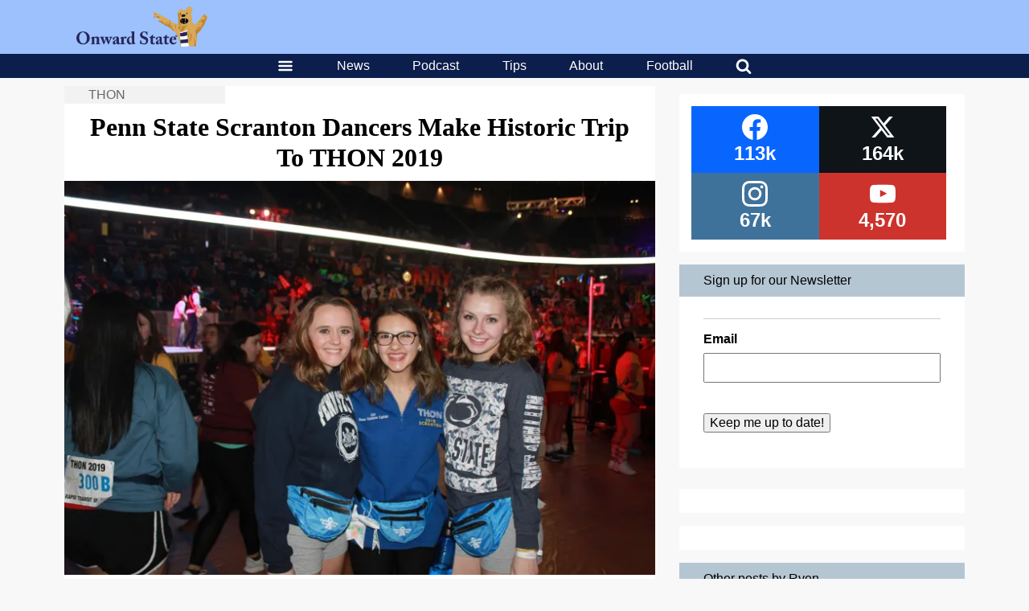

--- FILE ---
content_type: text/html; charset=utf-8
request_url: https://www.google.com/recaptcha/api2/aframe
body_size: 269
content:
<!DOCTYPE HTML><html><head><meta http-equiv="content-type" content="text/html; charset=UTF-8"></head><body><script nonce="VOMGfIECbJv4ySNMDXT4Vg">/** Anti-fraud and anti-abuse applications only. See google.com/recaptcha */ try{var clients={'sodar':'https://pagead2.googlesyndication.com/pagead/sodar?'};window.addEventListener("message",function(a){try{if(a.source===window.parent){var b=JSON.parse(a.data);var c=clients[b['id']];if(c){var d=document.createElement('img');d.src=c+b['params']+'&rc='+(localStorage.getItem("rc::a")?sessionStorage.getItem("rc::b"):"");window.document.body.appendChild(d);sessionStorage.setItem("rc::e",parseInt(sessionStorage.getItem("rc::e")||0)+1);localStorage.setItem("rc::h",'1765333513477');}}}catch(b){}});window.parent.postMessage("_grecaptcha_ready", "*");}catch(b){}</script></body></html>

--- FILE ---
content_type: text/plain
request_url: https://www.google-analytics.com/j/collect?v=1&_v=j102&a=1519514408&t=event&ni=0&_s=1&dl=https%3A%2F%2Fonwardstate.com%2F2019%2F02%2F17%2Fpenn-state-scranton-dancers-make-historic-trip-to-thon-2019%2F%3Ffbclid%3DIwAR2Jm-Y7ddrXLRJqUgpUj72w18EMm21lT6gz84N-9BiCK1m-ISlANK1OL3M&ul=en-us%40posix&dt=Penn%20State%20Scranton%20Dancers%20Make%20Historic%20Trip%20To%20THON%202019%20%7C%20Onward%20State&sr=1280x720&vp=1280x720&ec=onwardstate.com-358188&ea=View&el=single%7CPenn%20State%20Scranton%20Dancers%20Make%20Historic%20Trip%20To%20THON%202019&ev=1&_u=YEDAAEABAAAAACAAI~&jid=314190931&gjid=1085843928&cid=1002017462.1765333506&tid=UA-111000628-5&_gid=1969431476.1765333506&_r=1&_slc=1&gtm=45He5c90n81PPN9ZXBv78238095za200zd78238095&gcd=13l3l3l3l1l1&dma=0&tag_exp=103116026~103200004~104527907~104528500~104684208~104684211~105391252~115583767~115938465~115938469~116184927~116184929~116217636~116217638~116251938~116251940&z=1531035610
body_size: -831
content:
2,cG-MSKEKZ2D0X

--- FILE ---
content_type: application/javascript; charset=utf-8
request_url: https://fundingchoicesmessages.google.com/f/AGSKWxWIG3XrjlaMgymg6JTj89pk-uxj74qzzyvCQwv0xdeQTOEdkqolDxO-XTMHhzOwlL4T_Tt8SSGTiDw0Kf_gSxak2XlmAfLkDgn0fnFrZlM122rEC2PzXtd0PO665bRwXk_jH5jUDBYCG-i8fvpKHFUf8Ft_ADfpkWD6ba7970zhUTUij43Y7L9I3PGo/_/as/gb?stid=/radioAdEmbedGPT./adv_468_/125x125_banner.-600x70.
body_size: -1292
content:
window['2aef0af6-0ecb-4539-a0b6-96c5497e85d0'] = true;

--- FILE ---
content_type: application/javascript; charset=utf-8
request_url: https://onwardstate.com//wp-content/themes/terminal/client/build/index.bundle.js?ver=3.96
body_size: 19121
content:
/******/ (function(modules) { // webpackBootstrap
/******/ 	// The module cache
/******/ 	var installedModules = {};
/******/
/******/ 	// The require function
/******/ 	function __webpack_require__(moduleId) {
/******/
/******/ 		// Check if module is in cache
/******/ 		if(installedModules[moduleId]) {
/******/ 			return installedModules[moduleId].exports;
/******/ 		}
/******/ 		// Create a new module (and put it into the cache)
/******/ 		var module = installedModules[moduleId] = {
/******/ 			i: moduleId,
/******/ 			l: false,
/******/ 			exports: {}
/******/ 		};
/******/
/******/ 		// Execute the module function
/******/ 		modules[moduleId].call(module.exports, module, module.exports, __webpack_require__);
/******/
/******/ 		// Flag the module as loaded
/******/ 		module.l = true;
/******/
/******/ 		// Return the exports of the module
/******/ 		return module.exports;
/******/ 	}
/******/
/******/
/******/ 	// expose the modules object (__webpack_modules__)
/******/ 	__webpack_require__.m = modules;
/******/
/******/ 	// expose the module cache
/******/ 	__webpack_require__.c = installedModules;
/******/
/******/ 	// define getter function for harmony exports
/******/ 	__webpack_require__.d = function(exports, name, getter) {
/******/ 		if(!__webpack_require__.o(exports, name)) {
/******/ 			Object.defineProperty(exports, name, {
/******/ 				configurable: false,
/******/ 				enumerable: true,
/******/ 				get: getter
/******/ 			});
/******/ 		}
/******/ 	};
/******/
/******/ 	// getDefaultExport function for compatibility with non-harmony modules
/******/ 	__webpack_require__.n = function(module) {
/******/ 		var getter = module && module.__esModule ?
/******/ 			function getDefault() { return module['default']; } :
/******/ 			function getModuleExports() { return module; };
/******/ 		__webpack_require__.d(getter, 'a', getter);
/******/ 		return getter;
/******/ 	};
/******/
/******/ 	// Object.prototype.hasOwnProperty.call
/******/ 	__webpack_require__.o = function(object, property) { return Object.prototype.hasOwnProperty.call(object, property); };
/******/
/******/ 	// __webpack_public_path__
/******/ 	__webpack_require__.p = "";
/******/
/******/ 	// Load entry module and return exports
/******/ 	return __webpack_require__(__webpack_require__.s = 1);
/******/ })
/************************************************************************/
/******/ ([
/* 0 */
/***/ (function(module, __webpack_exports__, __webpack_require__) {

"use strict";
/* harmony export (immutable) */ __webpack_exports__["j"] = toggleInfinite;
/* unused harmony export isInViewport */
/* unused harmony export isAnyPortionViewable */
/* harmony export (immutable) */ __webpack_exports__["g"] = throttle;
/* unused harmony export evaluateQuerySelectorAll */
/* harmony export (immutable) */ __webpack_exports__["c"] = evaluateQuerySelector;
/* unused harmony export addEventListenerOnce */
/* unused harmony export add */
/* unused harmony export remove */
/* harmony export (immutable) */ __webpack_exports__["f"] = reveal;
/* harmony export (immutable) */ __webpack_exports__["e"] = hide;
/* unused harmony export removeOpen */
/* unused harmony export toggleOpen */
/* harmony export (immutable) */ __webpack_exports__["i"] = toggleHiddenNoJS;
/* harmony export (immutable) */ __webpack_exports__["h"] = toggleHidden;
/* unused harmony export popularInViewport */
/* harmony export (immutable) */ __webpack_exports__["d"] = headerInViewport;
/* unused harmony export breakoutInViewport */
/* unused harmony export contentInViewport */
/* unused harmony export topInViewport */
/* harmony export (immutable) */ __webpack_exports__["b"] = checkScrolled;
/* harmony export (immutable) */ __webpack_exports__["a"] = addClickListener;
/* eslint-env browser */

function toggleInfinite() {
  if (!window.infiniteScroll) {
    return;
  }
  if (!window.terminalInfinitePause && window.infiniteScroll.scroller) {
    window.terminalInfinitePause = true;
    window.infiniteScroll.scroller.pause();
  } else if (window.terminalInfinitePause && window.infiniteScroll.scroller) {
    window.terminalInfinitePause = false;
    window.infiniteScroll.scroller.resume();
  }
}
function isInViewport(element) {
  if (!element) {
    return false;
  }
  const rect = element.getBoundingClientRect();
  const html = document.documentElement;
  return (
    rect.top >= 0 &&
    rect.left >= 0 &&
    rect.bottom <= (window.innerHeight || html.clientHeight) &&
    rect.right <= (window.innerWidth || html.clientWidth)
  );
}

function isAnyPortionViewable(element) {
  if (!element) {
    return false;
  }
  const rect = element.getBoundingClientRect();
  const windowHeight = (window.innerHeight || document.documentElement.clientHeight);
  const windowWidth = (window.innerWidth || document.documentElement.clientWidth);
  const vertInView = (rect.top <= windowHeight) && ((rect.top + rect.height) >= 0);
  const horInView = (rect.left <= windowWidth) && ((rect.left + rect.width) >= 0);
  return (vertInView && horInView);
}

function throttle(fn, wait) {
  let time = Date.now();
  return () => {
    const targetTime = time + wait;
    if ((targetTime - Date.now()) < 0) {
      fn();
      time = Date.now();
    }
  };
}

function evaluateQuerySelectorAll(selector) {
  return document.querySelectorAll(selector);
}

function evaluateQuerySelector(selector) {
  return document.querySelector(selector);
}

function addEventListenerOnce(target, type, listener) {
  target.addEventListener(type, function fn(event) {
    target.removeEventListener(type, fn);
    listener(event);
  });
}

function add(element, string) {
  if (!element) {
    return;
  }
  element.classList.add(string);
}

function remove(element, string) {
  if (!element) {
    return;
  }
  element.classList.remove(string);
}

function reveal(element) {
  remove(element, 'terminal-hidden');
}
function hide(element) {
  add(element, 'terminal-hidden');
}

function removeOpen(element) {
  if (!element) {
    return;
  }
  add(element, 'terminal-flipped');
}
function toggleOpen(element) {
  if (!element) {
    return;
  }
  element.classList.toggle('terminal-flipped');
}
function toggleHiddenNoJS(element) {
  if (!element) {
    return;
  }
  element.classList.toggle('terminal-hidden-no-js');
}
function toggleHidden(element) {
  if (!element) {
    return;
  }
  element.classList.toggle('terminal-hidden');
}

function popularInViewport() {
  return isAnyPortionViewable(evaluateQuerySelector('.terminal-popular-container'));
}

function headerInViewport() {
  return isAnyPortionViewable(evaluateQuerySelector('.terminal-logos'));
}

function breakoutInViewport() {
  const breakout = evaluateQuerySelector('.terminal-breakout-container');
  return isAnyPortionViewable(breakout);
}

function contentInViewport() {
  const content = evaluateQuerySelector('.terminal-content-container');
  return isAnyPortionViewable(content);
}

function topInViewport() {
  const top = evaluateQuerySelector('.terminal-top-container');
  return isAnyPortionViewable(top);
}

function checkScrolled() {
  if (!headerInViewport()) {
    add(evaluateQuerySelector('body'), 'terminal-scrolled');
  } else {
    remove(evaluateQuerySelector('body'), 'terminal-scrolled');
  }

  if (contentInViewport()) {
    add(evaluateQuerySelector('body'), 'terminal-viewing-content');
  } else {
    remove(evaluateQuerySelector('body'), 'terminal-viewing-content');
  }
  if (!contentInViewport() && popularInViewport()) {
    add(evaluateQuerySelector('body'), 'terminal-viewing-popular');
  } else {
    remove(evaluateQuerySelector('body'), 'terminal-viewing-popular');
  }
  if ((topInViewport() || breakoutInViewport()) && !contentInViewport() && !popularInViewport()) {
    add(evaluateQuerySelector('body'), 'terminal-viewing-featured');
  } else {
    remove(evaluateQuerySelector('body'), 'terminal-viewing-featured');
  }
}
function addClickListener(
  listen,
  targets,
  icon = false,
  focus = false,
  callback = false,
  scroll = false
) {
  listen.addEventListener(
    'click',
    (e) => {
      e.preventDefault();
      e.stopImmediatePropagation();
      if (icon) {
        toggleOpen(icon);
      }
      targets.forEach((target) => {
        if (target) {
          toggleHidden(target);
        }
      });
      if (focus && focus.offsetParent !== null) {
        focus.focus();
      }
      if (callback) {
        callback();
      }
      if (scroll && !isInViewport(scroll)) {
        scroll.scrollIntoView(false);
      }
    }
  );
}

/* unused harmony default export */ var _unused_webpack_default_export = ({
  add,
  addClickListener,
  addEventListenerOnce,
  evaluateQuerySelector,
  evaluateQuerySelectorAll,
  hide,
  isInViewport,
  isAnyPortionViewable,
  remove,
  reveal,
  toggleHidden,
  toggleHiddenNoJS,
  checkScrolled,
  toggleOpen,
  headerInViewport
});


/***/ }),
/* 1 */
/***/ (function(module, __webpack_exports__, __webpack_require__) {

"use strict";
Object.defineProperty(__webpack_exports__, "__esModule", { value: true });
/* harmony import */ var __WEBPACK_IMPORTED_MODULE_0__index_scss__ = __webpack_require__(2);
/* harmony import */ var __WEBPACK_IMPORTED_MODULE_0__index_scss___default = __webpack_require__.n(__WEBPACK_IMPORTED_MODULE_0__index_scss__);
/* harmony import */ var __WEBPACK_IMPORTED_MODULE_1__js_menu__ = __webpack_require__(3);
/* harmony import */ var __WEBPACK_IMPORTED_MODULE_2__js_popular__ = __webpack_require__(4);
/* harmony import */ var __WEBPACK_IMPORTED_MODULE_3__js_scroller__ = __webpack_require__(5);
/* harmony import */ var __WEBPACK_IMPORTED_MODULE_4__js_ads__ = __webpack_require__(6);
/* harmony import */ var __WEBPACK_IMPORTED_MODULE_5_icon_webcomponent__ = __webpack_require__(11);
/* harmony import */ var __WEBPACK_IMPORTED_MODULE_5_icon_webcomponent___default = __webpack_require__.n(__WEBPACK_IMPORTED_MODULE_5_icon_webcomponent__);
/* eslint-env browser */
/* global jQuery, AdLayersAPI, adLayersDFP, terminal, checkPubInterference */








__webpack_require__(14);
__webpack_require__(15);

document.addEventListener('DOMContentLoaded', () => {
  function exponentialBackoff(toTry, maxTries, delay, callback, finalCallback = false) {
    let target;
    if (maxTries === target) {
      target = 5;
    } else {
      target = maxTries;
    }
    const result = toTry();
    let max = target;
    if (result) {
      callback(result);
    } else if (max > 0) {
      setTimeout(() => {
        max -= 1;
        exponentialBackoff(toTry, max, delay * 2, callback, finalCallback);
      }, delay);
    } else if (max === 0 && finalCallback) {
      finalCallback();
    }
  }
  Object(__WEBPACK_IMPORTED_MODULE_1__js_menu__["a" /* setupMenu */])();
  Object(__WEBPACK_IMPORTED_MODULE_2__js_popular__["a" /* setupPopular */])();
  Object(__WEBPACK_IMPORTED_MODULE_3__js_scroller__["a" /* setupScroller */])();
  const body = document.querySelector('body');

  function addUncovered(element) {
    element.classList.add('uncovered');
  }

  function removeUncovered(element) {
    element.classList.remove('uncovered');
  }

  const coveredUncovered = () => {
    if (
      (!window.terminal.inlineAds.subscribed && !window.terminal.inlineAds.disabled) &&
      !Object(__WEBPACK_IMPORTED_MODULE_4__js_ads__["a" /* isCovered */])()
    ) {
      window.dataLayer.push({
        event: 'adBlockDetected',
        terminal: {
          adBlockDetected: true
        }
      });
      addUncovered(body);
      Object(__WEBPACK_IMPORTED_MODULE_4__js_ads__["b" /* setAdLinks */])();
      Object(__WEBPACK_IMPORTED_MODULE_4__js_ads__["c" /* setupMailchimp */])();
    } else {
      removeUncovered(body);
    }
  };
  if (window.AdLayersAPI &&
    window.adLayersDFP &&
    window.jQuery &&
    window.terminal &&
    window.terminal.inlineAds &&
    window.terminal.inlineAds.enabled &&
    window.terminal.inlineAds.unit &&
    !window.terminal.inlineAds.subscribed
  ) {
    let slotNum = 1;
    document.body.addEventListener('is.post-load', () => {
      const slotName = `${terminal.inlineAds.unit}_${slotNum}`;
      const infiniteTarget = '.terminal-content-container';
      const adTagContainer = jQuery('<div />')
        .attr('id', `ad_layers_${slotName}`)
        .attr('class', 'terminal-sidebar-card terminal-card terminal-card-single terminal-alignment-center covered-target widget_ad_layers_ad_widget');
      const adTag = jQuery('<div />')
        .attr('id', adLayersDFP.adUnitPrefix + slotName)
        .attr('class', 'dfp-ad');
      adTagContainer.append(adTag);
      exponentialBackoff(
        (thisSlotName = `${slotName}`, thisTag = adTagContainer, thisTarget = infiniteTarget) => {
          if (jQuery(thisTarget).length !== 0) {
            return [thisSlotName, thisTag, thisTarget];
          }
          return false;
        },
        10,
        500,
        ([thisSlotName, thisTag, thisTarget]) => {
          jQuery(thisTarget).append(thisTag);
          (new AdLayersAPI())
            .lazyLoadAd({
              slotName: thisSlotName,
              format: terminal.inlineAds.unit
            });
        }
      );
      slotNum += 1;
    });
  }
  const wc = __WEBPACK_IMPORTED_MODULE_5_icon_webcomponent__('svg-icon');
  wc();
  if (window.terminal.debugMode) {
    checkPubInterference.setOption('debug', true);
  }
  if (
    window.terminal.mailchimpUser &&
    window.terminal.mailchimpList
  ) {
    checkPubInterference.onDetected(coveredUncovered);
  }
});


/***/ }),
/* 2 */
/***/ (function(module, exports) {

// removed by extract-text-webpack-plugin

/***/ }),
/* 3 */
/***/ (function(module, __webpack_exports__, __webpack_require__) {

"use strict";
/* harmony export (immutable) */ __webpack_exports__["a"] = setupMenu;
/* harmony import */ var __WEBPACK_IMPORTED_MODULE_0__utils__ = __webpack_require__(0);
/* eslint-env browser */
/* global jQuery, AdLayersAPI, adLayersDFP, terminal */



function setupMenu() {
  const header = Object(__WEBPACK_IMPORTED_MODULE_0__utils__["c" /* evaluateQuerySelector */])('#terminal-nav-bar-header');
  const filter = Object(__WEBPACK_IMPORTED_MODULE_0__utils__["c" /* evaluateQuerySelector */])('.terminal-filter');
  const featured = Object(__WEBPACK_IMPORTED_MODULE_0__utils__["c" /* evaluateQuerySelector */])('a[name="featured"]');
  const popular = Object(__WEBPACK_IMPORTED_MODULE_0__utils__["c" /* evaluateQuerySelector */])('a[name="popular"]');
  const recent = Object(__WEBPACK_IMPORTED_MODULE_0__utils__["c" /* evaluateQuerySelector */])('a[name="recent"]');
  const moreLink = Object(__WEBPACK_IMPORTED_MODULE_0__utils__["c" /* evaluateQuerySelector */])('.terminal-nav-bar-inside-more-link a');
  const moreLinkContainer = Object(__WEBPACK_IMPORTED_MODULE_0__utils__["c" /* evaluateQuerySelector */])('.terminal-nav-bar-inside-more-link');
  const moreNav = Object(__WEBPACK_IMPORTED_MODULE_0__utils__["c" /* evaluateQuerySelector */])('.terminal-nav-bar-inside-more');
  const moreSearch = Object(__WEBPACK_IMPORTED_MODULE_0__utils__["c" /* evaluateQuerySelector */])('.terminal-nav-bar-inside-search');
  const searchContainer = Object(__WEBPACK_IMPORTED_MODULE_0__utils__["c" /* evaluateQuerySelector */])('.terminal-nav-bar-inside-search-link');
  const searchLink = Object(__WEBPACK_IMPORTED_MODULE_0__utils__["c" /* evaluateQuerySelector */])('.terminal-nav-bar-inside-search-link a');
  const searchLinkSVG = Object(__WEBPACK_IMPORTED_MODULE_0__utils__["c" /* evaluateQuerySelector */])('.terminal-nav-bar-inside-search-link svg');
  const svgLink = Object(__WEBPACK_IMPORTED_MODULE_0__utils__["c" /* evaluateQuerySelector */])('.terminal-nav-bar-inside-more-link svg');
  const widget = Object(__WEBPACK_IMPORTED_MODULE_0__utils__["c" /* evaluateQuerySelector */])('.widget_search');

  let menuOpen = false;
  const toggleMenuOpen = () => {
    menuOpen = !menuOpen;
  };
  window.addEventListener('scroll', Object(__WEBPACK_IMPORTED_MODULE_0__utils__["g" /* throttle */])(() => {
    Object(__WEBPACK_IMPORTED_MODULE_0__utils__["b" /* checkScrolled */])();
  }, 10));
  if (featured && popular && recent) {
    Object(__WEBPACK_IMPORTED_MODULE_0__utils__["h" /* toggleHidden */])(filter);
  }
  if (moreLink) {
    Object(__WEBPACK_IMPORTED_MODULE_0__utils__["i" /* toggleHiddenNoJS */])(moreLinkContainer);
    Object(__WEBPACK_IMPORTED_MODULE_0__utils__["i" /* toggleHiddenNoJS */])(searchContainer);
    Object(__WEBPACK_IMPORTED_MODULE_0__utils__["a" /* addClickListener */])(
      moreLink,
      [moreNav],
      svgLink,
      null,
      () => {
        Object(__WEBPACK_IMPORTED_MODULE_0__utils__["j" /* toggleInfinite */])();
        toggleMenuOpen();
        if (!Object(__WEBPACK_IMPORTED_MODULE_0__utils__["d" /* headerInViewport */])()) {
          header.scrollIntoView(true);
        }
      },
      null
    );
    Object(__WEBPACK_IMPORTED_MODULE_0__utils__["h" /* toggleHidden */])(widget);
    Object(__WEBPACK_IMPORTED_MODULE_0__utils__["a" /* addClickListener */])(searchLink, [moreSearch], searchLinkSVG);
  }
}
/* unused harmony default export */ var _unused_webpack_default_export = ({
  setupMenu,
  checkScrolled: __WEBPACK_IMPORTED_MODULE_0__utils__["b" /* checkScrolled */]
});


/***/ }),
/* 4 */
/***/ (function(module, __webpack_exports__, __webpack_require__) {

"use strict";
/* harmony export (immutable) */ __webpack_exports__["a"] = setupPopular;
/* harmony import */ var __WEBPACK_IMPORTED_MODULE_0__utils__ = __webpack_require__(0);
/* eslint-env browser */



function setupPopular() {
  const popular = Object(__WEBPACK_IMPORTED_MODULE_0__utils__["c" /* evaluateQuerySelector */])('.terminal-popular-container');
  if (!popular) {
    return;
  }
  Object(__WEBPACK_IMPORTED_MODULE_0__utils__["i" /* toggleHiddenNoJS */])(popular);
  const select = Object(__WEBPACK_IMPORTED_MODULE_0__utils__["c" /* evaluateQuerySelector */])('.terminal-popular-select-filter');
  const pastDay = Object(__WEBPACK_IMPORTED_MODULE_0__utils__["c" /* evaluateQuerySelector */])('.terminal-popular-list-day');
  const pastTwoDays = Object(__WEBPACK_IMPORTED_MODULE_0__utils__["c" /* evaluateQuerySelector */])('.terminal-popular-list-two-days');
  const pastWeek = Object(__WEBPACK_IMPORTED_MODULE_0__utils__["c" /* evaluateQuerySelector */])('.terminal-popular-list-week');
  const pastMonth = Object(__WEBPACK_IMPORTED_MODULE_0__utils__["c" /* evaluateQuerySelector */])('.terminal-popular-list-month');

  select.addEventListener('change', (e) => {
    if (e.target.selectedOptions) {
      const selected = e.target.selectedOptions[0].value;
      switch (selected) {
        case 'past-day':
          Object(__WEBPACK_IMPORTED_MODULE_0__utils__["f" /* reveal */])(pastDay);
          Object(__WEBPACK_IMPORTED_MODULE_0__utils__["e" /* hide */])(pastWeek);
          Object(__WEBPACK_IMPORTED_MODULE_0__utils__["e" /* hide */])(pastMonth);
          Object(__WEBPACK_IMPORTED_MODULE_0__utils__["e" /* hide */])(pastTwoDays);
          break;
        case 'past-two-days':
          Object(__WEBPACK_IMPORTED_MODULE_0__utils__["f" /* reveal */])(pastTwoDays);
          Object(__WEBPACK_IMPORTED_MODULE_0__utils__["e" /* hide */])(pastWeek);
          Object(__WEBPACK_IMPORTED_MODULE_0__utils__["e" /* hide */])(pastMonth);
          Object(__WEBPACK_IMPORTED_MODULE_0__utils__["e" /* hide */])(pastDay);
          break;
        case 'past-week':
          Object(__WEBPACK_IMPORTED_MODULE_0__utils__["f" /* reveal */])(pastWeek);
          Object(__WEBPACK_IMPORTED_MODULE_0__utils__["e" /* hide */])(pastTwoDays);
          Object(__WEBPACK_IMPORTED_MODULE_0__utils__["e" /* hide */])(pastDay);
          Object(__WEBPACK_IMPORTED_MODULE_0__utils__["e" /* hide */])(pastMonth);
          break;
        case 'past-month':
          Object(__WEBPACK_IMPORTED_MODULE_0__utils__["e" /* hide */])(pastWeek);
          Object(__WEBPACK_IMPORTED_MODULE_0__utils__["e" /* hide */])(pastTwoDays);
          Object(__WEBPACK_IMPORTED_MODULE_0__utils__["e" /* hide */])(pastDay);
          Object(__WEBPACK_IMPORTED_MODULE_0__utils__["f" /* reveal */])(pastMonth);
          break;
        default:
          break;
      }
    }
  });
}

/* unused harmony default export */ var _unused_webpack_default_export = ({
  setupPopular
});


/***/ }),
/* 5 */
/***/ (function(module, __webpack_exports__, __webpack_require__) {

"use strict";
/* harmony export (immutable) */ __webpack_exports__["a"] = setupScroller;
/* eslint-env browser */

function setupScroller() {
  const left = document.querySelector('.terminal-breakout-container .terminal-arrow-left');
  const right = document.querySelector('.terminal-breakout-container .terminal-arrow-right');
  const last = document.querySelector('.terminal-breakout-container .terminal-card-featured:last-child');
  const first = document.querySelector('.terminal-breakout-container .terminal-card-featured:first-child');

  if (right && last) {
    right.addEventListener('click', () => {
      last.scrollIntoView({ behavior: 'smooth' });
    }, false);
  }
  if (left && first) {
    left.addEventListener('click', () => {
      first.scrollIntoView({ behavior: 'smooth' });
    }, false);
  }
}

/* unused harmony default export */ var _unused_webpack_default_export = ({
  setupScroller
});


/***/ }),
/* 6 */
/***/ (function(module, __webpack_exports__, __webpack_require__) {

"use strict";
/* harmony export (immutable) */ __webpack_exports__["c"] = setupMailchimp;
/* harmony export (immutable) */ __webpack_exports__["b"] = setAdLinks;
/* harmony import */ var __WEBPACK_IMPORTED_MODULE_0__mcsub__ = __webpack_require__(7);
/* harmony import */ var __WEBPACK_IMPORTED_MODULE_1_js_cookie__ = __webpack_require__(8);
/* harmony import */ var __WEBPACK_IMPORTED_MODULE_1_js_cookie___default = __webpack_require__.n(__WEBPACK_IMPORTED_MODULE_1_js_cookie__);
/* harmony import */ var __WEBPACK_IMPORTED_MODULE_2_toaster_js__ = __webpack_require__(9);
/* eslint-env browser */




const isCovered = () => __WEBPACK_IMPORTED_MODULE_1_js_cookie___default.a.get('terminal-opt-out');
/* harmony export (immutable) */ __webpack_exports__["a"] = isCovered;


const setOptOutCookie = () => {
  __WEBPACK_IMPORTED_MODULE_1_js_cookie___default.a.set('terminal-opt-out', true, { expires: 7 });
};
/* unused harmony export setOptOutCookie */


const dismissableToast = (message) => {
  const element = document.createElement('div');
  element.textContent = message;
  const newToast = new __WEBPACK_IMPORTED_MODULE_2_toaster_js__["a" /* Toast */](element, __WEBPACK_IMPORTED_MODULE_2_toaster_js__["a" /* Toast */].TYPE_MESSAGE);
  element.addEventListener('click', () => newToast.delete());
};

const removeUncovered = () => {
  document.querySelector('body').classList.remove('uncovered');
};
/* unused harmony export removeUncovered */


function setupMailchimp() {
  if (document.getElementById('#terminal-adblock-signup')) {
    new __WEBPACK_IMPORTED_MODULE_0__mcsub__["a" /* default */]('#terminal-adblock-signup', { // eslint-disable-line no-new
      user: window.terminal.mailchimpUser,
      list: window.terminal.mailchimpList,
      reponse: '#terminal-mailchimp-response',
      onInit() {
          console.log('Init Sucess'); // Example
      },
      onSubmit() {
          console.log('Submit Sucess'); // Example
      },
      onSucess() {
          console.log('Subscribe Sucess'); // Example
      },
      onError() {
          console.log('Subscribe Error'); // Example
      },
      complete() {
          if (this.response && this.response.result && this.response.result === 'error') {
            window.dataLayer.push({
              event: 'AdBlockMailChimpError',
              terminal: {
                error: this.response.msg
              }
            });
            if (this.response.result === 'error' && this.response.msg.includes('already subscribed')) {
              dismissableToast('You were already subscribed. Thanks!'); // eslint-disable-line no-new
            } else if (this.response.result === 'error') {
              dismissableToast('There was an error with Mailchimp. Go ahead...'); // eslint-disable-line no-new
            }
            removeUncovered();
            setOptOutCookie();
          } else if (this.response && this.response.result && this.response.result === 'success') {
            dismissableToast(this.response.msg); // eslint-disable-line no-new
            removeUncovered();
            setOptOutCookie();
          }
      }
    });
  }
}

function setAdLinks() {
  [...document.querySelectorAll('.covered-target.widget_ad_layers_ad_widget')]
    .forEach((element) => (element.style.display = 'none'));

  [...document.querySelectorAll('.terminal-adblock-notice')]
    .forEach((element) => {
      if (window.terminal.inlineAds.adblockLink) {
        element.addEventListener('click', (event) => {
          event.preventDefault();
          window.dataLayer.push({
            event: 'AdBlockBlockClick',
            terminal: {
              adBlockLink: window.terminal.inlineAds.adblockLink
            }
          });
          window.location.href = window.terminal.inlineAds.adblockLink;
        });
        element.setAttribute('style', 'cursor: pointer');
      }
    });

  const signup = document.querySelector('#terminal-adblock-signup');
  if (window.terminal.inlineAds.adblockLink && signup) {
    signup.addEventListener('click', () => {
      window.dataLayer.push({
        event: 'AdBlockEmailClick',
        terminal: {
          adBlockLink: window.terminal.inlineAds.adblockLink
        }
      });
    });
  }

  // Easy out.
  [...document.querySelectorAll('.terminal-adblock-subscribed')]
    .forEach((element) => {
      if (window.terminal.inlineAds.adblockLink) {
        element.addEventListener('click', (event) => {
          event.preventDefault();
          dismissableToast('Go ahead, just don\'t tell our boss.'); // eslint-disable-line no-new
          window.dataLayer.push({
            event: 'AdBlockBypassClick',
            terminal: {
              adBlockLink: window.terminal.inlineAds.adblockLink
            }
          });
          removeUncovered();
        });
      }
    });
}

/* unused harmony default export */ var _unused_webpack_default_export = ({
  setAdLinks,
  setupMailchimp,
  setOptOutCookie,
  removeUncovered,
  isCovered
});


/***/ }),
/* 7 */
/***/ (function(module, __webpack_exports__, __webpack_require__) {

"use strict";
/**
 * Mcsub (MailChimp Subsciptions)
 * ES6 Simple Mcsub Client Side Subscription wrapper for
 * Email subscriptions
 *
 */

/* eslint-disable */

class Mcsub {

	constructor(element, options) {
		this.config = Mcsub.mergeSettings(options);
        this.element = document.querySelector(element);
		this.config.user === '' && Mcsub.require('user id'); // Check
		this.config.list === '' && Mcsub.require('list id'); // Check
		this.form = this.element.children[0];
		this.button = this.form.querySelector('button[type="submit"]');
		this.inputs = this.form.querySelectorAll('input');
		this.response = this.element.querySelector(this.config.response);
		this.robot(`b_${this.config.user}_${this.config.list}`);
		this.init();
	}

	static require(option) {
		throw new Error(`You are missing the ${option} 😭`);
	}

	/**
	 * Merge Defaults
	 * @param {merge} options
	 */
	static mergeSettings(options) {

		const settings = {
			user: '', // Required
			list: '', // Required
			callback: 'cb',
			response: '#response',
			onInit: () => {},
			onSubmit: () => {},
			complete: () => {},
			onSuccess: () => {},
			onError: () => {}
		};

		const userSettings = options;

		for (const attrname in userSettings) {
			settings[attrname] = userSettings[attrname];
		}
		return settings;
	}

	/**
	 *
	 * @param {element} element
	 * @param {elements attributes} attrs
	 */
	static setAttrs(element, attrs) {
		for (let key in attrs) {
			element.setAttribute(key, attrs[key]);
		}
	}

	/**
	 * Dynamic Default Robot input
	 * Required by Mcsub
	 * @param {input name} name
	 */
	robot(name) {
		const robot = document.createElement('input');
		Mcsub.setAttrs(robot, {
			'id': 'robot',
			'type': 'text',
			'tabindex': '-1',
			'value': "",
			'name': name,
			'style': 'position: absolute; left: -5000px;',
			'aria-hidden': 'true'
		});
		this.form.appendChild(robot);
	}

	/**
	 * Initialize fn.
	 */
	init() {

		// Change URL
		this.url = this.form.action.replace('/post', '/post-json?');
        // Add Submit Listener
		this.form.addEventListener('submit', event => this.submit(event));

		// onInit
		this.config.onInit.call(this);

		// Apply fallback default (after submit listener)
		this.default();
	}

	/**
	 * Apply Default Mcsub attributes
	 * Will act as a fallback.
	 */
	default () {
		Mcsub.setAttrs(this.form, {
			'action': this.form.action.replace('/post', `/post?u=${this.config.user}&id=${this.config.list}`),
			'method': 'post',
			'target': '_blank'
		});
		for (let i = 0; i < this.inputs.length; i++) {
			this.inputs[i].id = `mce-${this.inputs[i].name}`;
		}
	}

	/**
	 * Submit Event fn.
	 * @param {Form} event
	 */
	submit(event) {

		// Prevents Submission
		event.preventDefault();

		// Checks for Spam
		if (this.form.lastChild.value !== '') {
			return false;
		}

		// Call onSubmit fn
		this.config.onSubmit.call(this);

		// Empty data value
		let data = '';

		// Build script src URL
		for (let i = 0; i < this.inputs.length; i++) {
			data += `u=${this.config.user}&id=${this.config.list}&c=${this.config.callback}&${this.inputs[i].name}=${encodeURIComponent(this.inputs[i].value)}`;
		}

		this.setScript(data);
	}

	/**
	 * Set Appended script element attributes
	 * @param {script src} data
	 */
	setScript(data) {
		const script = document.createElement('script');
		script.setAttribute('data-id', this.element.id);
		document.body.appendChild(script);
		this.getScript(`[data-id="${this.element.id}"]`, data);
	}

	/**
	 * Get Appended Script & Run singularity Check.
	 * @param {script id} id
	 * @param {script src} data
	 */
	getScript(id, data) {

		// Select Script element/s
		const script = document.querySelectorAll(id);

		// Check if Script Exists
		if (!script) {
			return false;
		}

		// if more than 1 script element, remove it.
		// else set the the src
		// then Pass to Success fn.
		for (let i = 0; i < script.length; i++) {
			Promise.resolve().then(() => {
				if (i > 1) {
					script[i].parentElement.removeChild(script[i]);
				} else {
					script[i].src = this.url + data;
				}
			}).then(() => this.success(script[i]));
		}
	}

	respond(el, data) {
		return {
			'error': () => {
                console.log(el);
				// Apply Error Class
				el.classList.contains('success') ?
					el.classList.replace('success', 'error') :
					el.classList.add('error');

				// Apply Response Message from MailChimp
				el.innerHTML = data.msg.includes(' - ') ?
					data.msg.substring(3) :
					data.msg;

				// Display Response element (Removes display:none style)
				el.hasAttribute('style') && el.removeAttribute('style');

				// onError
				this.config.onError.call(this);
			},
			'success': () => {

				// Apply Success Class
				el.classList.contains('error') ?
					el.classList.replace('error', 'success') :
					el.classList.add('success');

				// Apply Response Message from MailChimp
				el.innerHTML = data.msg;

				// Display Response element (Removes display:none style)
				el.hasAttribute('style') && el.removeAttribute('style');

				// onSuccess Callback Function
				this.config.onSuccess.call(this);
			}
		}[data.result]();
	}

	/**
	 * Successful Post of form, clean up script.
	 * @param {script element} script
	 */
	success(script) {

		// Callback
		window[this.config.callback] = data => {
			this.response = data;
			this.config.complete.call(this);
		};
	}
}
/* harmony export (immutable) */ __webpack_exports__["a"] = Mcsub;
;


/***/ }),
/* 8 */
/***/ (function(module, exports, __webpack_require__) {

var __WEBPACK_AMD_DEFINE_FACTORY__, __WEBPACK_AMD_DEFINE_RESULT__;/*!
 * JavaScript Cookie v2.2.0
 * https://github.com/js-cookie/js-cookie
 *
 * Copyright 2006, 2015 Klaus Hartl & Fagner Brack
 * Released under the MIT license
 */
;(function (factory) {
	var registeredInModuleLoader = false;
	if (true) {
		!(__WEBPACK_AMD_DEFINE_FACTORY__ = (factory),
				__WEBPACK_AMD_DEFINE_RESULT__ = (typeof __WEBPACK_AMD_DEFINE_FACTORY__ === 'function' ?
				(__WEBPACK_AMD_DEFINE_FACTORY__.call(exports, __webpack_require__, exports, module)) :
				__WEBPACK_AMD_DEFINE_FACTORY__),
				__WEBPACK_AMD_DEFINE_RESULT__ !== undefined && (module.exports = __WEBPACK_AMD_DEFINE_RESULT__));
		registeredInModuleLoader = true;
	}
	if (true) {
		module.exports = factory();
		registeredInModuleLoader = true;
	}
	if (!registeredInModuleLoader) {
		var OldCookies = window.Cookies;
		var api = window.Cookies = factory();
		api.noConflict = function () {
			window.Cookies = OldCookies;
			return api;
		};
	}
}(function () {
	function extend () {
		var i = 0;
		var result = {};
		for (; i < arguments.length; i++) {
			var attributes = arguments[ i ];
			for (var key in attributes) {
				result[key] = attributes[key];
			}
		}
		return result;
	}

	function init (converter) {
		function api (key, value, attributes) {
			var result;
			if (typeof document === 'undefined') {
				return;
			}

			// Write

			if (arguments.length > 1) {
				attributes = extend({
					path: '/'
				}, api.defaults, attributes);

				if (typeof attributes.expires === 'number') {
					var expires = new Date();
					expires.setMilliseconds(expires.getMilliseconds() + attributes.expires * 864e+5);
					attributes.expires = expires;
				}

				// We're using "expires" because "max-age" is not supported by IE
				attributes.expires = attributes.expires ? attributes.expires.toUTCString() : '';

				try {
					result = JSON.stringify(value);
					if (/^[\{\[]/.test(result)) {
						value = result;
					}
				} catch (e) {}

				if (!converter.write) {
					value = encodeURIComponent(String(value))
						.replace(/%(23|24|26|2B|3A|3C|3E|3D|2F|3F|40|5B|5D|5E|60|7B|7D|7C)/g, decodeURIComponent);
				} else {
					value = converter.write(value, key);
				}

				key = encodeURIComponent(String(key));
				key = key.replace(/%(23|24|26|2B|5E|60|7C)/g, decodeURIComponent);
				key = key.replace(/[\(\)]/g, escape);

				var stringifiedAttributes = '';

				for (var attributeName in attributes) {
					if (!attributes[attributeName]) {
						continue;
					}
					stringifiedAttributes += '; ' + attributeName;
					if (attributes[attributeName] === true) {
						continue;
					}
					stringifiedAttributes += '=' + attributes[attributeName];
				}
				return (document.cookie = key + '=' + value + stringifiedAttributes);
			}

			// Read

			if (!key) {
				result = {};
			}

			// To prevent the for loop in the first place assign an empty array
			// in case there are no cookies at all. Also prevents odd result when
			// calling "get()"
			var cookies = document.cookie ? document.cookie.split('; ') : [];
			var rdecode = /(%[0-9A-Z]{2})+/g;
			var i = 0;

			for (; i < cookies.length; i++) {
				var parts = cookies[i].split('=');
				var cookie = parts.slice(1).join('=');

				if (!this.json && cookie.charAt(0) === '"') {
					cookie = cookie.slice(1, -1);
				}

				try {
					var name = parts[0].replace(rdecode, decodeURIComponent);
					cookie = converter.read ?
						converter.read(cookie, name) : converter(cookie, name) ||
						cookie.replace(rdecode, decodeURIComponent);

					if (this.json) {
						try {
							cookie = JSON.parse(cookie);
						} catch (e) {}
					}

					if (key === name) {
						result = cookie;
						break;
					}

					if (!key) {
						result[name] = cookie;
					}
				} catch (e) {}
			}

			return result;
		}

		api.set = api;
		api.get = function (key) {
			return api.call(api, key);
		};
		api.getJSON = function () {
			return api.apply({
				json: true
			}, [].slice.call(arguments));
		};
		api.defaults = {};

		api.remove = function (key, attributes) {
			api(key, '', extend(attributes, {
				expires: -1
			}));
		};

		api.withConverter = init;

		return api;
	}

	return init(function () {});
}));


/***/ }),
/* 9 */
/***/ (function(module, __webpack_exports__, __webpack_require__) {

"use strict";
/* unused harmony export configureToasts */
/* unused harmony export deleteAllToasts */
/* harmony export (immutable) */ __webpack_exports__["a"] = Toast;
/* harmony import */ var __WEBPACK_IMPORTED_MODULE_0__Toaster_js__ = __webpack_require__(10);


Toast.TYPE_INFO = "info";
Toast.TYPE_MESSAGE = "message";
Toast.TYPE_WARNING = "warning";
Toast.TYPE_ERROR = "error";
Toast.TYPE_DONE = "done";

Toast.TIME_SHORT = 2000;
Toast.TIME_NORMAL = 4000;
Toast.TIME_LONG = 8000;

let options = {
	deleteDelay: 300,
    topOrigin: 0
};

/**
 * Allows you to configure Toasts options during the application setup.
 * @param newOptions
 */
function configureToasts (newOptions = {}) {
    Object.assign(options, newOptions);
}

/**
 * Delete all toast currently displayed.
 */
function deleteAllToasts () {
    return __WEBPACK_IMPORTED_MODULE_0__Toaster_js__["a" /* toaster */].removeAll();
}

/**
 * On-screen toast message.
 * @param {string|Element} text - Message text.
 * @param {string} [type] - Toast.TYPE_*
 * @param {number} [timeout] - Toast.TIME_*
 * @constructor
 */
function Toast (text = `No text!`, type = Toast.TYPE_INFO, timeout = Toast.TIME_LONG) {

    let el1 = document.createElement("div"),
        el2 = document.createElement("div");

    el1.className = "toast";
    el2.className = `body ${type}`;
    el1.appendChild(el2);
    if (text instanceof Element) {
        el2.appendChild(text);
    } else {
	    el2.textContent = `${text}`;
    }

    this.element = el1;
    this.position = 0;

    __WEBPACK_IMPORTED_MODULE_0__Toaster_js__["a" /* toaster */].push(this, timeout);

}

/**
 * Attaches toast to DOM and returns the height of the element.
 */
Toast.prototype.attach = function (position) {

    this.position = position;
    this.updateVisualPosition();
    document.body.appendChild(this.element);
    requestAnimationFrame(() => {
	    this.element.classList.add("displayed");
    });

    return this.element.offsetHeight;

};

/**
 * Seek the toast message by Y coordinate.
 * @param delta
 */
Toast.prototype.seek = function (delta) {

    this.position += delta;
    this.updateVisualPosition();

};

/**
 * @private
 */
Toast.prototype.updateVisualPosition = function () {

    requestAnimationFrame(() => {
        this.element.style.bottom = -options.topOrigin + this.position + "px";
    });

};

/**
 * Removes toast from DOM.
 */
Toast.prototype.detach = function () {

    let self = this;

    if (!this.element.parentNode) return;

    requestAnimationFrame(() => {
	    this.element.classList.remove("displayed");
        this.element.classList.add("deleted");
    });
    setTimeout(() => {
        requestAnimationFrame(() => {
            if (!self.element || !self.element.parentNode)
                return;
            self.element.parentNode.removeChild(self.element);
        });
    }, options.deleteDelay);

};

Toast.prototype.delete = function () {

    __WEBPACK_IMPORTED_MODULE_0__Toaster_js__["a" /* toaster */].remove(this);

};

/***/ }),
/* 10 */
/***/ (function(module, __webpack_exports__, __webpack_require__) {

"use strict";
/* harmony export (binding) */ __webpack_require__.d(__webpack_exports__, "a", function() { return toaster; });
// Do not import this module to the application! Import index.js instead.

/**
 * @type {Toaster}
 */
let toaster = new Toaster();

/**
 * Toasts controller. Controls toasts that appear on the screen.
 * @constructor
 * @private
 */
function Toaster () {

    /**
     * @type {Toast[]}
     */
    this.toasts = [];

	/**
     * Keeps the timeouts of toasts which are removed.
	 * @type {Map}
	 */
	this.timeouts = new Map();

}

/**
 * @param {Toast} toast
 * @param {number} timeout
 */
Toaster.prototype.push = function (toast, timeout) {

    requestAnimationFrame(() => {

        let height = toast.attach(0);

        this.toasts.forEach((toast) => {
            toast.seek(height);
        });
        this.toasts.push(toast);

        this.timeouts.set(toast, setTimeout(() => this.remove(toast), timeout));

    });

};

/**
 * @param {Toast} toast
 */
Toaster.prototype.remove = function (toast) {

	if (this.timeouts.has(toast)) {
		clearTimeout(this.timeouts.get(toast));
		this.timeouts.delete(toast);
	} else {
		return; // already deleted
	}

	const index = this.toasts.indexOf(toast);
	const tst = this.toasts.splice(index, 1)[0];
	const height = toast.element.offsetHeight;

	tst.detach();
	this.toasts.slice(0, index).forEach(t => t.seek(-height));

};

Toaster.prototype.removeAll = function () {
	while (this.toasts.length > 0)
		this.remove(this.toasts[0]);
};

/***/ }),
/* 11 */
/***/ (function(module, exports, __webpack_require__) {

"use strict";


var _interopRequireWildcard = function (obj) { return obj && obj.__esModule ? obj : { "default": obj }; };

var _interopRequire = function (obj) { return obj && obj.__esModule ? obj["default"] : obj; };

var pickASrc = _interopRequire(__webpack_require__(12));

var registerElement = _interopRequireWildcard(__webpack_require__(13));

/*
 * The prototype
 */
var elementProto = Object.create(HTMLElement.prototype, {
    createdCallback: {
        value: function value() {
            var _this = this;

            // get all the src element
            var srcs = this.getElementsByTagName("src");

            if (srcs.length) {
                pickASrc(Array.prototype.slice.call(srcs).map(function (s) {
                    return s.getAttribute("href");
                }), function (content) {
                    // check for shadow DOM
                    if (false) {
                        _this.createShadowRoot().appendChild(content);
                    } else {
                        _this.appendChild(content);
                    }
                });
            }
        }
    }
});

// the register event stuff

module.exports = function () {
    var tag = arguments[0] === undefined ? "svg-icon" : arguments[0];

    return function () {
        return document.registerElement(tag, {
            prototype: elementProto
        });
    };
};

/***/ }),
/* 12 */
/***/ (function(module, exports, __webpack_require__) {

"use strict";


/*
 * Check if this browser support SVG and createDocument()
 */
var supportsSVG = function supportsSVG() {
    // if it doesn't support createDocument()
    // it must be IE 8, this dude doesnt support SVG anyway
    return document.implementation.hasFeature("http://www.w3.org/TR/SVG11/feature#BasicStructure", "1.1") && document.implementation.createDocument;
};

/*
 * Cache register for all the sources
 */
var _srcCache = {};

var _loadingCallback = {};

/*
 * Load 
 */
var makeAjaxRequest = function makeAjaxRequest(file, cb) {
    var x = new (XMLHttpRequest || ActiveXObject)("MSXML2.XMLHTTP.3.0");
    x.open("GET", file, 1);
    //
    x.onreadystatechange = function () {
        if (x.readyState > 3) {
            if (x.status < 400) {
                cb(x.responseText);
            } else {
                cb(null);
            }
        }
        return;
    };
    x.send();
    return file;
};

/*
 * Create an alternative document object
 * @param content -  String
 */
var createDoc = function createDoc(content) {
    var srcDoc = document.implementation.createHTMLDocument("http://www.w3.org/1999/xhtml", "html", null);

    var body = srcDoc.createElement("body");
    body.innerHTML = content;

    srcDoc.documentElement.appendChild(body);
    return srcDoc;
};

/*
 * Make a HTTP request for a file if needs to.
 * Return a document object
 * @param file - string
 * @param cb - function
 */
var loadSrc = function loadSrc(file, cb) {

    var callCallback = function callCallback(doc) {
        var cb;
        while (cb = _loadingCallback[file].shift()) {
            cb(doc);
        }
    };

    var doLoad = function doLoad() {
        if (!_loadingCallback[file]) {
            _loadingCallback[file] = [];

            makeAjaxRequest(file, function (content) {
                if (content) {
                    var doc = createDoc(content);
                    _srcCache[file] = doc;
                    callCallback(doc);
                } else {
                    callCallback(null);
                }
            });
        }

        _loadingCallback[file].push(cb);
    };

    return _srcCache[file] ? cb(_srcCache[file]) : doLoad();
};

/*
 * Recursively import nodes from an element to another
 * This exists because IE9 and below doesnt support innerHTML on SVGElement
 */
var importNodes = function importNodes(orig, dest) {
    for (var i = 0; i < orig.childNodes.length; i++) {
        dest.appendChild(orig.childNodes[i].cloneNode(true));
    };
    return dest;
};

/*
 * Create a SVG element
 * @param element - the original SVG element
 */
var createSvgElement = function createSvgElement(element) {
    var svg = importNodes(element, document.createElementNS("http://www.w3.org/2000/svg", "svg"));

    // assign viewBox
    if (element.getAttribute("viewBox")) {
        svg.setAttribute("viewBox", element.getAttribute("viewBox"));
    }

    // namespace and stuff
    svg.setAttribute("xmlns", element.getAttribute("xmlns") ? element.getAttribute("xmlns") : "http://www.w3.org/2000/svg");

    svg.setAttribute("version", element.getAttribute("version") ? element.getAttribute("version") : "1.1");

    return svg;
};

/*
 * Picks an icon source, fallbacks to other if one fails
 *
 * @param srcs - Array of source URL
 * @param callback - A callback function
 */

module.exports = function (srcs, callback) {
    var isSvg = function isSvg(url) {
        var parts = url.split("#");
        return /\.svg/.test(parts[0]);
    };

    var innerPicker = (function (_innerPicker) {
        var _innerPickerWrapper = function innerPicker() {
            return _innerPicker.apply(this, arguments);
        };

        _innerPickerWrapper.toString = function () {
            return _innerPicker.toString();
        };

        return _innerPickerWrapper;
    })(function (c) {
        if (c >= srcs.length) {
            return void 0;
        }

        //
        var nex = c + 1;
        var src = srcs[c];
        var isSvgSupported = supportsSVG();

        if (isSvg(src)) {
            if (!isSvgSupported) {
                return innerPicker(nex);
            } else {
                var _ret = (function () {
                    var parts = src.split("#");
                    var anchor = parts[1];
                    return {
                        v: loadSrc(parts[0], function (doc) {
                            if (doc) {
                                var ele;

                                // check if the anchor matches any element in the document
                                // if not, then move on
                                if (anchor) {
                                    ele = doc.getElementById(anchor);

                                    if (!ele) {
                                        return innerPicker(nex);
                                    }
                                }

                                return callback(createSvgElement(anchor ? ele : doc.getElementsByTagName("svg")[0]));
                            }
                            return innerPicker(nex);
                        })
                    };
                })();

                if (typeof _ret === "object") return _ret.v;
            }
        } else {
            var img = document.createElement("img");
            img.src = src;
            img.onerror = function () {
                innerPicker(nex);
            };

            img.onload = function () {
                callback(this);
            };
            return;
        }
    });

    // start the loop
    innerPicker(0);
};

/***/ }),
/* 13 */
/***/ (function(module, exports) {

/*! (C) WebReflection Mit Style License */
(function(e,t,n,r){"use strict";function rt(e,t){for(var n=0,r=e.length;n<r;n++)dt(e[n],t)}function it(e){for(var t=0,n=e.length,r;t<n;t++)r=e[t],nt(r,b[ot(r)])}function st(e){return function(t){j(t)&&(dt(t,e),rt(t.querySelectorAll(w),e))}}function ot(e){var t=e.getAttribute("is"),n=e.nodeName.toUpperCase(),r=S.call(y,t?v+t.toUpperCase():d+n);return t&&-1<r&&!ut(n,t)?-1:r}function ut(e,t){return-1<w.indexOf(e+'[is="'+t+'"]')}function at(e){var t=e.currentTarget,n=e.attrChange,r=e.prevValue,i=e.newValue;Q&&t.attributeChangedCallback&&e.attrName!=="style"&&t.attributeChangedCallback(e.attrName,n===e[a]?null:r,n===e[l]?null:i)}function ft(e){var t=st(e);return function(e){X.push(t,e.target)}}function lt(e){K&&(K=!1,e.currentTarget.removeEventListener(h,lt)),rt((e.target||t).querySelectorAll(w),e.detail===o?o:s),B&&pt()}function ct(e,t){var n=this;q.call(n,e,t),G.call(n,{target:n})}function ht(e,t){D(e,t),et?et.observe(e,z):(J&&(e.setAttribute=ct,e[i]=Z(e),e.addEventListener(p,G)),e.addEventListener(c,at)),e.createdCallback&&Q&&(e.created=!0,e.createdCallback(),e.created=!1)}function pt(){for(var e,t=0,n=F.length;t<n;t++)e=F[t],E.contains(e)||(F.splice(t,1),dt(e,o))}function dt(e,t){var n,r=ot(e);-1<r&&(tt(e,b[r]),r=0,t===s&&!e[s]?(e[o]=!1,e[s]=!0,r=1,B&&S.call(F,e)<0&&F.push(e)):t===o&&!e[o]&&(e[s]=!1,e[o]=!0,r=1),r&&(n=e[t+"Callback"])&&n.call(e))}if(r in t)return;var i="__"+r+(Math.random()*1e5>>0),s="attached",o="detached",u="extends",a="ADDITION",f="MODIFICATION",l="REMOVAL",c="DOMAttrModified",h="DOMContentLoaded",p="DOMSubtreeModified",d="<",v="=",m=/^[A-Z][A-Z0-9]*(?:-[A-Z0-9]+)+$/,g=["ANNOTATION-XML","COLOR-PROFILE","FONT-FACE","FONT-FACE-SRC","FONT-FACE-URI","FONT-FACE-FORMAT","FONT-FACE-NAME","MISSING-GLYPH"],y=[],b=[],w="",E=t.documentElement,S=y.indexOf||function(e){for(var t=this.length;t--&&this[t]!==e;);return t},x=n.prototype,T=x.hasOwnProperty,N=x.isPrototypeOf,C=n.defineProperty,k=n.getOwnPropertyDescriptor,L=n.getOwnPropertyNames,A=n.getPrototypeOf,O=n.setPrototypeOf,M=!!n.__proto__,_=n.create||function vt(e){return e?(vt.prototype=e,new vt):this},D=O||(M?function(e,t){return e.__proto__=t,e}:L&&k?function(){function e(e,t){for(var n,r=L(t),i=0,s=r.length;i<s;i++)n=r[i],T.call(e,n)||C(e,n,k(t,n))}return function(t,n){do e(t,n);while((n=A(n))&&!N.call(n,t));return t}}():function(e,t){for(var n in t)e[n]=t[n];return e}),P=e.MutationObserver||e.WebKitMutationObserver,H=(e.HTMLElement||e.Element||e.Node).prototype,B=!N.call(H,E),j=B?function(e){return e.nodeType===1}:function(e){return N.call(H,e)},F=B&&[],I=H.cloneNode,q=H.setAttribute,R=H.removeAttribute,U=t.createElement,z=P&&{attributes:!0,characterData:!0,attributeOldValue:!0},W=P||function(e){J=!1,E.removeEventListener(c,W)},X,V=e.requestAnimationFrame||e.webkitRequestAnimationFrame||e.mozRequestAnimationFrame||e.msRequestAnimationFrame||function(e){setTimeout(e,10)},$=!1,J=!0,K=!0,Q=!0,G,Y,Z,et,tt,nt;O||M?(tt=function(e,t){N.call(t,e)||ht(e,t)},nt=ht):(tt=function(e,t){e[i]||(e[i]=n(!0),ht(e,t))},nt=tt),B?(J=!1,function(){var e=k(H,"addEventListener"),t=e.value,n=function(e){var t=new CustomEvent(c,{bubbles:!0});t.attrName=e,t.prevValue=this.getAttribute(e),t.newValue=null,t[l]=t.attrChange=2,R.call(this,e),this.dispatchEvent(t)},r=function(e,t){var n=this.hasAttribute(e),r=n&&this.getAttribute(e),i=new CustomEvent(c,{bubbles:!0});q.call(this,e,t),i.attrName=e,i.prevValue=n?r:null,i.newValue=t,n?i[f]=i.attrChange=1:i[a]=i.attrChange=0,this.dispatchEvent(i)},s=function(e){var t=e.currentTarget,n=t[i],r=e.propertyName,s;n.hasOwnProperty(r)&&(n=n[r],s=new CustomEvent(c,{bubbles:!0}),s.attrName=n.name,s.prevValue=n.value||null,s.newValue=n.value=t[r]||null,s.prevValue==null?s[a]=s.attrChange=0:s[f]=s.attrChange=1,t.dispatchEvent(s))};e.value=function(e,o,u){e===c&&this.attributeChangedCallback&&this.setAttribute!==r&&(this[i]={className:{name:"class",value:this.className}},this.setAttribute=r,this.removeAttribute=n,t.call(this,"propertychange",s)),t.call(this,e,o,u)},C(H,"addEventListener",e)}()):P||(E.addEventListener(c,W),E.setAttribute(i,1),E.removeAttribute(i),J&&(G=function(e){var t=this,n,r,s;if(t===e.target){n=t[i],t[i]=r=Z(t);for(s in r){if(!(s in n))return Y(0,t,s,n[s],r[s],a);if(r[s]!==n[s])return Y(1,t,s,n[s],r[s],f)}for(s in n)if(!(s in r))return Y(2,t,s,n[s],r[s],l)}},Y=function(e,t,n,r,i,s){var o={attrChange:e,currentTarget:t,attrName:n,prevValue:r,newValue:i};o[s]=e,at(o)},Z=function(e){for(var t,n,r={},i=e.attributes,s=0,o=i.length;s<o;s++)t=i[s],n=t.name,n!=="setAttribute"&&(r[n]=t.value);return r})),t[r]=function(n,r){p=n.toUpperCase(),$||($=!0,P?(et=function(e,t){function n(e,t){for(var n=0,r=e.length;n<r;t(e[n++]));}return new P(function(r){for(var i,s,o=0,u=r.length;o<u;o++)i=r[o],i.type==="childList"?(n(i.addedNodes,e),n(i.removedNodes,t)):(s=i.target,Q&&s.attributeChangedCallback&&i.attributeName!=="style"&&s.attributeChangedCallback(i.attributeName,i.oldValue,s.getAttribute(i.attributeName)))})}(st(s),st(o)),et.observe(t,{childList:!0,subtree:!0})):(X=[],V(function E(){while(X.length)X.shift().call(null,X.shift());V(E)}),t.addEventListener("DOMNodeInserted",ft(s)),t.addEventListener("DOMNodeRemoved",ft(o))),t.addEventListener(h,lt),t.addEventListener("readystatechange",lt),t.createElement=function(e,n){var r=U.apply(t,arguments),i=""+e,s=S.call(y,(n?v:d)+(n||i).toUpperCase()),o=-1<s;return n&&(r.setAttribute("is",n=n.toLowerCase()),o&&(o=ut(i.toUpperCase(),n))),Q=!t.createElement.innerHTMLHelper,o&&nt(r,b[s]),r},H.cloneNode=function(e){var t=I.call(this,!!e),n=ot(t);return-1<n&&nt(t,b[n]),e&&it(t.querySelectorAll(w)),t});if(-2<S.call(y,v+p)+S.call(y,d+p))throw new Error("A "+n+" type is already registered");if(!m.test(p)||-1<S.call(g,p))throw new Error("The type "+n+" is invalid");var i=function(){return f?t.createElement(l,p):t.createElement(l)},a=r||x,f=T.call(a,u),l=f?r[u].toUpperCase():p,c=y.push((f?v:d)+p)-1,p;return w=w.concat(w.length?",":"",f?l+'[is="'+n.toLowerCase()+'"]':l),i.prototype=b[c]=T.call(a,"prototype")?a.prototype:_(H),rt(t.querySelectorAll(w),s),i}})(window,document,Object,"registerElement");

/***/ }),
/* 14 */
/***/ (function(module, exports) {

/*
 * FuckAdBlock 3.2.1
 * Copyright (c) 2015 Valentin Allaire <valentin.allaire@sitexw.fr>
 * Released under the MIT license
 * https://github.com/sitexw/FuckAdBlock
 */

/* eslint-disable */
(function(window) {
	var CheckPubInterference = function(options) {
		this._options = {
			checkOnLoad:		false,
			resetOnEnd:			false,
			loopCheckTime:		50,
			loopMaxNumber:		5,
			baitClass:			'pub_300x250 pub_300x250m pub_728x90 text-ad textAd text_ad text_ads text-ads text-ad-links',
			baitStyle:			'width: 1px !important; height: 1px !important; position: absolute !important; left: -10000px !important; top: -1000px !important;',
			debug:				false
		};
		this._var = {
			version:			'3.2.1',
			bait:				null,
			checking:			false,
			loop:				null,
			loopNumber:			0,
			event:				{ detected: [], notDetected: [] }
		};
		if(options !== undefined) {
			this.setOption(options);
		}
		var self = this;
		var eventCallback = function() {
			setTimeout(function() {
				if(self._options.checkOnLoad === true) {
					if(self._options.debug === true) {
						self._log('onload->eventCallback', 'A check loading is launched');
					}
					if(self._var.bait === null) {
						self._creatBait();
					}
					setTimeout(function() {
						self.check();
					}, 1);
				}
			}, 1);
		};
		if(window.addEventListener !== undefined) {
			window.addEventListener('load', eventCallback, false);
		} else {
			window.attachEvent('onload', eventCallback);
		}
	};
	CheckPubInterference.prototype._options = null;
	CheckPubInterference.prototype._var = null;
	CheckPubInterference.prototype._bait = null;
	
	CheckPubInterference.prototype._log = function(method, message) {
		console.log('[CheckPubInterference]['+method+'] '+message);
	};
	
	CheckPubInterference.prototype.setOption = function(options, value) {
		if(value !== undefined) {
			var key = options;
			options = {};
			options[key] = value;
		}
		for(var option in options) {
			this._options[option] = options[option];
			if(this._options.debug === true) {
				this._log('setOption', 'The option "'+option+'" he was assigned to "'+options[option]+'"');
			}
		}
		return this;
	};
	
	CheckPubInterference.prototype._creatBait = function() {
		var bait = document.createElement('div');
			bait.setAttribute('class', this._options.baitClass);
			bait.setAttribute('style', this._options.baitStyle);
		this._var.bait = window.document.body.appendChild(bait);
		
		this._var.bait.offsetParent;
		this._var.bait.offsetHeight;
		this._var.bait.offsetLeft;
		this._var.bait.offsetTop;
		this._var.bait.offsetWidth;
		this._var.bait.clientHeight;
		this._var.bait.clientWidth;
		
		if(this._options.debug === true) {
			this._log('_creatBait', 'Bait has been created');
		}
	};
	CheckPubInterference.prototype._destroyBait = function() {
		window.document.body.removeChild(this._var.bait);
		this._var.bait = null;
		
		if(this._options.debug === true) {
			this._log('_destroyBait', 'Bait has been removed');
		}
	};
	
	CheckPubInterference.prototype.check = function(loop) {
		if(loop === undefined) {
			loop = true;
		}
		
		if(this._options.debug === true) {
			this._log('check', 'An audit was requested '+(loop===true?'with a':'without')+' loop');
		}
		
		if(this._var.checking === true) {
			if(this._options.debug === true) {
				this._log('check', 'A check was canceled because there is already an ongoing');
			}
			return false;
		}
		this._var.checking = true;
		
		if(this._var.bait === null) {
			this._creatBait();
		}
		
		var self = this;
		this._var.loopNumber = 0;
		if(loop === true) {
			this._var.loop = setInterval(function() {
				self._checkBait(loop);
			}, this._options.loopCheckTime);
		}
		setTimeout(function() {
			self._checkBait(loop);
		}, 1);
		if(this._options.debug === true) {
			this._log('check', 'A check is in progress ...');
		}
		
		return true;
	};
	CheckPubInterference.prototype._checkBait = function(loop) {
		var detected = false;
		
		if(this._var.bait === null) {
			this._creatBait();
		}
		
		if(window.document.body.getAttribute('abp') !== null
		|| this._var.bait.offsetParent === null
		|| this._var.bait.offsetHeight == 0
		|| this._var.bait.offsetLeft == 0
		|| this._var.bait.offsetTop == 0
		|| this._var.bait.offsetWidth == 0
		|| this._var.bait.clientHeight == 0
		|| this._var.bait.clientWidth == 0) {
			detected = true;
		}
		if(window.getComputedStyle !== undefined) {
			var baitTemp = window.getComputedStyle(this._var.bait, null);
			if(baitTemp && (baitTemp.getPropertyValue('display') == 'none' || baitTemp.getPropertyValue('visibility') == 'hidden')) {
				detected = true;
			}
		}
		
		if(this._options.debug === true) {
			this._log('_checkBait', 'A check ('+(this._var.loopNumber+1)+'/'+this._options.loopMaxNumber+' ~'+(1+this._var.loopNumber*this._options.loopCheckTime)+'ms) was conducted and detection is '+(detected===true?'positive':'negative'));
		}
		
		if(loop === true) {
			this._var.loopNumber++;
			if(this._var.loopNumber >= this._options.loopMaxNumber) {
				this._stopLoop();
			}
		}
		
		if(detected === true) {
			this._stopLoop();
			this._destroyBait();
			this.emitEvent(true);
			if(loop === true) {
				this._var.checking = false;
			}
		} else if(this._var.loop === null || loop === false) {
			this._destroyBait();
			this.emitEvent(false);
			if(loop === true) {
				this._var.checking = false;
			}
		}
	};
	CheckPubInterference.prototype._stopLoop = function(detected) {
		clearInterval(this._var.loop);
		this._var.loop = null;
		this._var.loopNumber = 0;
		
		if(this._options.debug === true) {
			this._log('_stopLoop', 'A loop has been stopped');
		}
	};
	
	CheckPubInterference.prototype.emitEvent = function(detected) {
		if(this._options.debug === true) {
			this._log('emitEvent', 'An event with a '+(detected===true?'positive':'negative')+' detection was called');
		}
		
		var fns = this._var.event[(detected===true?'detected':'notDetected')];
		for(var i in fns) {
			if(this._options.debug === true) {
				this._log('emitEvent', 'Call function '+(parseInt(i)+1)+'/'+fns.length);
			}
			if(fns.hasOwnProperty(i)) {
				fns[i]();
			}
		}
		if(this._options.resetOnEnd === true) {
			this.clearEvent();
		}
		return this;
	};
	CheckPubInterference.prototype.clearEvent = function() {
		this._var.event.detected = [];
		this._var.event.notDetected = [];
		
		if(this._options.debug === true) {
			this._log('clearEvent', 'The event list has been cleared');
		}
	};
	
	CheckPubInterference.prototype.on = function(detected, fn) {
		this._var.event[(detected===true?'detected':'notDetected')].push(fn);
		if(this._options.debug === true) {
			this._log('on', 'A type of event "'+(detected===true?'detected':'notDetected')+'" was added');
		}
		
		return this;
	};
	CheckPubInterference.prototype.onDetected = function(fn) {
		return this.on(true, fn);
	};
	CheckPubInterference.prototype.onNotDetected = function(fn) {
		return this.on(false, fn);
	};
	
	window.CheckPubInterference = CheckPubInterference;
	
	if(window.checkPubInterference === undefined) {
		window.checkPubInterference = new CheckPubInterference({
			checkOnLoad: true,
			resetOnEnd: true
		});
	}
})(window);

/***/ }),
/* 15 */
/***/ (function(module, exports, __webpack_require__) {

/* WEBPACK VAR INJECTION */(function(global) {var require;var require;/*!
 * smartbanner.js v1.10.0 <https://github.com/ain/smartbanner.js>
 * Copyright © 2018 Ain Tohvri, contributors. Licensed under GPL-3.0.
 */
/* eslint-disable */

(function e(t,n,r){function s(o,u){if(!n[o]){if(!t[o]){var a=typeof require=="function"&&require;if(!u&&a)return require(o,!0);if(i)return i(o,!0);var f=new Error("Cannot find module '"+o+"'");throw f.code="MODULE_NOT_FOUND",f}var l=n[o]={exports:{}};t[o][0].call(l.exports,function(e){var n=t[o][1][e];return s(n?n:e)},l,l.exports,e,t,n,r)}return n[o].exports}var i=typeof require=="function"&&require;for(var o=0;o<r.length;o++)s(r[o]);return s})({1:[function(require,module,exports){
    'use strict';
    
    Object.defineProperty(exports, "__esModule", {
      value: true
    });
    
    var _createClass = function () { function defineProperties(target, props) { for (var i = 0; i < props.length; i++) { var descriptor = props[i]; descriptor.enumerable = descriptor.enumerable || false; descriptor.configurable = true; if ("value" in descriptor) descriptor.writable = true; Object.defineProperty(target, descriptor.key, descriptor); } } return function (Constructor, protoProps, staticProps) { if (protoProps) defineProperties(Constructor.prototype, protoProps); if (staticProps) defineProperties(Constructor, staticProps); return Constructor; }; }();
    
    function _classCallCheck(instance, Constructor) { if (!(instance instanceof Constructor)) { throw new TypeError("Cannot call a class as a function"); } }
    
    var Bakery = function () {
      function Bakery() {
        _classCallCheck(this, Bakery);
      }
    
      _createClass(Bakery, null, [{
        key: 'getCookieExpiresString',
        value: function getCookieExpiresString(hideTtl) {
          var now = new Date();
          var expireTime = new Date(now.getTime() + hideTtl);
          return 'expires=' + expireTime.toGMTString() + ';';
        }
      }, {
        key: 'getPathString',
        value: function getPathString(path) {
          return 'path=' + path + ';';
        }
      }, {
        key: 'bake',
        value: function bake(hideTtl) {
          var hidePath = arguments.length > 1 && arguments[1] !== undefined ? arguments[1] : null;
    
          document.cookie = 'smartbanner_exited=1; ' + (hideTtl ? Bakery.getCookieExpiresString(hideTtl) : '') + ' ' + (hidePath ? Bakery.getPathString(hidePath) : '');
        }
      }, {
        key: 'unbake',
        value: function unbake() {
          document.cookie = 'smartbanner_exited=; expires=Thu, 01 Jan 1970 00:00:01 GMT;';
        }
      }, {
        key: 'baked',
        get: function get() {
          var value = document.cookie.replace(/(?:(?:^|.*;\s*)smartbanner_exited\s*\=\s*([^;]*).*$)|^.*$/, '$1');
          return value === '1';
        }
      }]);
    
      return Bakery;
    }();
    
    exports.default = Bakery;
    
    },{}],2:[function(require,module,exports){
    (function (global){
    'use strict';
    
    Object.defineProperty(exports, "__esModule", {
      value: true
    });
    
    var _createClass = function () { function defineProperties(target, props) { for (var i = 0; i < props.length; i++) { var descriptor = props[i]; descriptor.enumerable = descriptor.enumerable || false; descriptor.configurable = true; if ("value" in descriptor) descriptor.writable = true; Object.defineProperty(target, descriptor.key, descriptor); } } return function (Constructor, protoProps, staticProps) { if (protoProps) defineProperties(Constructor.prototype, protoProps); if (staticProps) defineProperties(Constructor, staticProps); return Constructor; }; }();
    
    function _classCallCheck(instance, Constructor) { if (!(instance instanceof Constructor)) { throw new TypeError("Cannot call a class as a function"); } }
    
    var Detector = function () {
      function Detector() {
        _classCallCheck(this, Detector);
      }
    
      _createClass(Detector, null, [{
        key: 'platform',
        value: function platform() {
          if (/iPhone|iPad|iPod/i.test(window.navigator.userAgent)) {
            return 'ios';
          } else if (/Android/i.test(window.navigator.userAgent)) {
            return 'android';
          }
        }
      }, {
        key: 'userAgentMatchesRegex',
        value: function userAgentMatchesRegex(regexString) {
          return new RegExp(regexString).test(window.navigator.userAgent);
        }
      }, {
        key: 'jQueryMobilePage',
        value: function jQueryMobilePage() {
          return typeof global.$ !== 'undefined' && global.$.mobile !== 'undefined' && document.querySelector('.ui-page') !== null;
        }
      }, {
        key: 'wrapperElement',
        value: function wrapperElement() {
          var selector = Detector.jQueryMobilePage() ? '.ui-page' : 'html';
          return document.querySelectorAll(selector);
        }
      }]);
    
      return Detector;
    }();
    
    exports.default = Detector;
    
    }).call(this,typeof global !== "undefined" ? global : typeof self !== "undefined" ? self : typeof window !== "undefined" ? window : {})
    },{}],3:[function(require,module,exports){
    'use strict';
    
    var _smartbanner = require('./smartbanner.js');
    
    var _smartbanner2 = _interopRequireDefault(_smartbanner);
    
    function _interopRequireDefault(obj) { return obj && obj.__esModule ? obj : { default: obj }; }
    
    var smartbanner = void 0;
    
    window.addEventListener('load', function () {
      smartbanner = new _smartbanner2.default();
      smartbanner.publish();
    });
    
    },{"./smartbanner.js":5}],4:[function(require,module,exports){
    'use strict';
    
    Object.defineProperty(exports, "__esModule", {
      value: true
    });
    
    var _createClass = function () { function defineProperties(target, props) { for (var i = 0; i < props.length; i++) { var descriptor = props[i]; descriptor.enumerable = descriptor.enumerable || false; descriptor.configurable = true; if ("value" in descriptor) descriptor.writable = true; Object.defineProperty(target, descriptor.key, descriptor); } } return function (Constructor, protoProps, staticProps) { if (protoProps) defineProperties(Constructor.prototype, protoProps); if (staticProps) defineProperties(Constructor, staticProps); return Constructor; }; }();
    
    function _classCallCheck(instance, Constructor) { if (!(instance instanceof Constructor)) { throw new TypeError("Cannot call a class as a function"); } }
    
    function valid(name) {
      // TODO: validate against options dictionary
      return name.indexOf('smartbanner:') !== -1 && name.split(':')[1].length > 0;
    }
    
    function convertToCamelCase(name) {
      var parts = name.split('-');
      parts.map(function (part, index) {
        if (index > 0) {
          parts[index] = part.charAt(0).toUpperCase() + part.substring(1);
        }
      });
      return parts.join('');
    }
    
    var OptionParser = function () {
      function OptionParser() {
        _classCallCheck(this, OptionParser);
      }
    
      _createClass(OptionParser, [{
        key: 'parse',
        value: function parse() {
          var metas = document.getElementsByTagName('meta');
          var options = {};
          var optionName = null;
          Array.from(metas).forEach(function (meta) {
            var name = meta.getAttribute('name');
            var content = meta.getAttribute('content');
            if (name && content && valid(name) && content.length > 0) {
              optionName = name.split(':')[1];
              if (Array.from(optionName).includes('-')) {
                optionName = convertToCamelCase(optionName);
              }
              options[optionName] = content;
            }
          });
          return options;
        }
      }]);
    
      return OptionParser;
    }();
    
    exports.default = OptionParser;
    
    },{}],5:[function(require,module,exports){
    'use strict';
    
    Object.defineProperty(exports, "__esModule", {
      value: true
    });
    
    var _createClass = function () { function defineProperties(target, props) { for (var i = 0; i < props.length; i++) { var descriptor = props[i]; descriptor.enumerable = descriptor.enumerable || false; descriptor.configurable = true; if ("value" in descriptor) descriptor.writable = true; Object.defineProperty(target, descriptor.key, descriptor); } } return function (Constructor, protoProps, staticProps) { if (protoProps) defineProperties(Constructor.prototype, protoProps); if (staticProps) defineProperties(Constructor, staticProps); return Constructor; }; }();
    
    var _optionparser = require('./optionparser.js');
    
    var _optionparser2 = _interopRequireDefault(_optionparser);
    
    var _detector = require('./detector.js');
    
    var _detector2 = _interopRequireDefault(_detector);
    
    var _bakery = require('./bakery.js');
    
    var _bakery2 = _interopRequireDefault(_bakery);
    
    function _interopRequireDefault(obj) { return obj && obj.__esModule ? obj : { default: obj }; }
    
    function _classCallCheck(instance, Constructor) { if (!(instance instanceof Constructor)) { throw new TypeError("Cannot call a class as a function"); } }
    
    var DEFAULT_PLATFORMS = 'android,ios';
    
    var datas = {
      originalTop: 'data-smartbanner-original-top',
      originalMarginTop: 'data-smartbanner-original-margin-top'
    };
    
    function handleExitClick(event, self) {
      self.exit();
      event.preventDefault();
    }
    
    function handleJQueryMobilePageLoad(event) {
      if (!this.positioningDisabled) {
        setContentPosition(event.data.height);
      }
    }
    
    function addEventListeners(self) {
      var closeIcon = document.querySelector('.js_smartbanner__exit');
      closeIcon.addEventListener('click', function (event) {
        return handleExitClick(event, self);
      });
      if (_detector2.default.jQueryMobilePage()) {
        $(document).on('pagebeforeshow', self, handleJQueryMobilePageLoad);
      }
    }
    
    function removeEventListeners() {
      if (_detector2.default.jQueryMobilePage()) {
        $(document).off('pagebeforeshow', handleJQueryMobilePageLoad);
      }
    }
    
    function setContentPosition(value) {
      var wrappers = _detector2.default.wrapperElement();
      for (var i = 0, l = wrappers.length, wrapper; i < l; i++) {
        wrapper = wrappers[i];
        if (_detector2.default.jQueryMobilePage()) {
          if (wrapper.getAttribute(datas.originalTop)) {
            continue;
          }
          var top = parseFloat(getComputedStyle(wrapper).top);
          wrapper.setAttribute(datas.originalTop, isNaN(top) ? 0 : top);
          wrapper.style.top = value + 'px';
        } else {
          if (wrapper.getAttribute(datas.originalMarginTop)) {
            continue;
          }
          var margin = parseFloat(getComputedStyle(wrapper).marginTop);
          wrapper.setAttribute(datas.originalMarginTop, isNaN(margin) ? 0 : margin);
          wrapper.style.marginTop = value + 'px';
        }
      }
    }
    
    function restoreContentPosition() {
      var wrappers = _detector2.default.wrapperElement();
      for (var i = 0, l = wrappers.length, wrapper; i < l; i++) {
        wrapper = wrappers[i];
        if (_detector2.default.jQueryMobilePage() && wrapper.getAttribute(datas.originalTop)) {
          wrapper.style.top = wrapper.getAttribute(datas.originalTop) + 'px';
        } else if (wrapper.getAttribute(datas.originalMarginTop)) {
          wrapper.style.marginTop = wrapper.getAttribute(datas.originalMarginTop) + 'px';
        }
      }
    }
    
    var SmartBanner = function () {
      function SmartBanner() {
        _classCallCheck(this, SmartBanner);
    
        var parser = new _optionparser2.default();
        this.options = parser.parse();
        this.platform = _detector2.default.platform();
      }
    
      // DEPRECATED. Will be removed.
    
    
      _createClass(SmartBanner, [{
        key: 'publish',
        value: function publish() {
          if (Object.keys(this.options).length === 0) {
            throw new Error('No options detected. Please consult documentation.');
          }
    
          if (_bakery2.default.baked) {
            return false;
          }
    
          // User Agent was explicetely excluded by defined excludeUserAgentRegex
          if (this.userAgentExcluded) {
            return false;
          }
    
          // User agent was neither included by platformEnabled,
          // nor by defined includeUserAgentRegex
          if (!(this.platformEnabled || this.userAgentIncluded)) {
            return false;
          }
    
          var bannerDiv = document.createElement('div');
          document.querySelector('body').appendChild(bannerDiv);
          bannerDiv.outerHTML = this.html;
          if (!this.positioningDisabled) {
            setContentPosition(this.height);
          }
          addEventListeners(this);
        }
      }, {
        key: 'exit',
        value: function exit() {
          removeEventListeners();
          if (!this.positioningDisabled) {
            restoreContentPosition();
          }
          var banner = document.querySelector('.js_smartbanner');
          document.querySelector('body').removeChild(banner);
          _bakery2.default.bake(this.hideTtl, this.hidePath);
        }
      }, {
        key: 'originalTop',
        get: function get() {
          var wrapper = _detector2.default.wrapperElement()[0];
          return parseFloat(wrapper.getAttribute(datas.originalTop));
        }
    
        // DEPRECATED. Will be removed.
    
      }, {
        key: 'originalTopMargin',
        get: function get() {
          var wrapper = _detector2.default.wrapperElement()[0];
          return parseFloat(wrapper.getAttribute(datas.originalMarginTop));
        }
      }, {
        key: 'priceSuffix',
        get: function get() {
          if (this.platform === 'ios') {
            return this.options.priceSuffixApple;
          } else if (this.platform === 'android') {
            return this.options.priceSuffixGoogle;
          }
          return '';
        }
      }, {
        key: 'icon',
        get: function get() {
          if (this.platform === 'android') {
            return this.options.iconGoogle;
          } else {
            return this.options.iconApple;
          }
        }
      }, {
        key: 'buttonUrl',
        get: function get() {
          if (this.platform === 'android') {
            return this.options.buttonUrlGoogle;
          } else if (this.platform === 'ios') {
            return this.options.buttonUrlApple;
          }
          return '#';
        }
      }, {
        key: 'html',
        get: function get() {
          var modifier = !this.options.customDesignModifier ? this.platform : this.options.customDesignModifier;
          return '<div class="smartbanner smartbanner--' + modifier + ' js_smartbanner">\n      <a href="javascript:void();" class="smartbanner__exit js_smartbanner__exit"></a>\n      <div class="smartbanner__icon" style="background-image: url(' + this.icon + ');"></div>\n      <div class="smartbanner__info">\n        <div>\n          <div class="smartbanner__info__title">' + this.options.title + '</div>\n          <div class="smartbanner__info__author">' + this.options.author + '</div>\n          <div class="smartbanner__info__price"><span class="smartbanner__info__price__price">' + this.options.price + '</span><span class="smartbanner__info__price__suffix">' + this.priceSuffix + '</span></div>\n        </div>\n      </div>\n      <a href="' + this.buttonUrl + '" target="_blank" class="smartbanner__button"><span class="smartbanner__button__label">' + this.options.button + '</span></a>\n    </div>';
        }
      }, {
        key: 'height',
        get: function get() {
          var height = document.querySelector('.js_smartbanner').offsetHeight;
          return height !== undefined ? height : 0;
        }
      }, {
        key: 'platformEnabled',
        get: function get() {
          var enabledPlatforms = this.options.enabledPlatforms || DEFAULT_PLATFORMS;
          return enabledPlatforms && enabledPlatforms.replace(/\s+/g, '').split(',').indexOf(this.platform) !== -1;
        }
      }, {
        key: 'positioningDisabled',
        get: function get() {
          return this.options.disablePositioning === 'true';
        }
      }, {
        key: 'userAgentExcluded',
        get: function get() {
          if (!this.options.excludeUserAgentRegex) {
            return false;
          }
          return _detector2.default.userAgentMatchesRegex(this.options.excludeUserAgentRegex);
        }
      }, {
        key: 'userAgentIncluded',
        get: function get() {
          if (!this.options.includeUserAgentRegex) {
            return false;
          }
          return _detector2.default.userAgentMatchesRegex(this.options.includeUserAgentRegex);
        }
      }, {
        key: 'hideTtl',
        get: function get() {
          return this.options.hideTtl ? parseInt(this.options.hideTtl) : false;
        }
      }]);
    
      return SmartBanner;
    }();
    
    exports.default = SmartBanner;
    
    },{"./bakery.js":1,"./detector.js":2,"./optionparser.js":4}]},{},[3]);
/* WEBPACK VAR INJECTION */}.call(exports, __webpack_require__(16)))

/***/ }),
/* 16 */
/***/ (function(module, exports) {

var g;

// This works in non-strict mode
g = (function() {
	return this;
})();

try {
	// This works if eval is allowed (see CSP)
	g = g || Function("return this")() || (1,eval)("this");
} catch(e) {
	// This works if the window reference is available
	if(typeof window === "object")
		g = window;
}

// g can still be undefined, but nothing to do about it...
// We return undefined, instead of nothing here, so it's
// easier to handle this case. if(!global) { ...}

module.exports = g;


/***/ })
/******/ ]);

--- FILE ---
content_type: application/javascript; charset=utf-8
request_url: https://onwardstate.com//wp-content/plugins/unipress-api//js/unipress.js?ver=1.18.4
body_size: 8
content:
var $unipress = jQuery.noConflict();

$unipress(document).ready(function($) {
		
	$( 'div#unipress-device-options' ).on( 'click', 'a.unipress-add-new-device', function( event ) {
		event.preventDefault();
        var data = {
            'action': 'unipress-api-add-new-device-row',
        }
        $.post( ajax_object.ajax_url, data, function( response ) {
            $( 'div#unipress-device-list' ).append( response );
        });
	});
	
	$( 'div#unipress-device-list' ).on( 'click', 'span.delete-device', function( event ) {
		event.preventDefault();
		parent = this;
        if ( confirm( 'Are you sure you want to delete this device?' ) ) {
	        var data = {
	            'action': 'unipress-api-delete-device-row',
	            'device-id': $( this ).data( 'device-id' )
	        }
	        console.log( data );
	        $.post( ajax_object.ajax_url, data, function( response ) {
		        $( parent ).closest( '.unipress-device-row' ).remove();
	        });
		}
	});
		
});